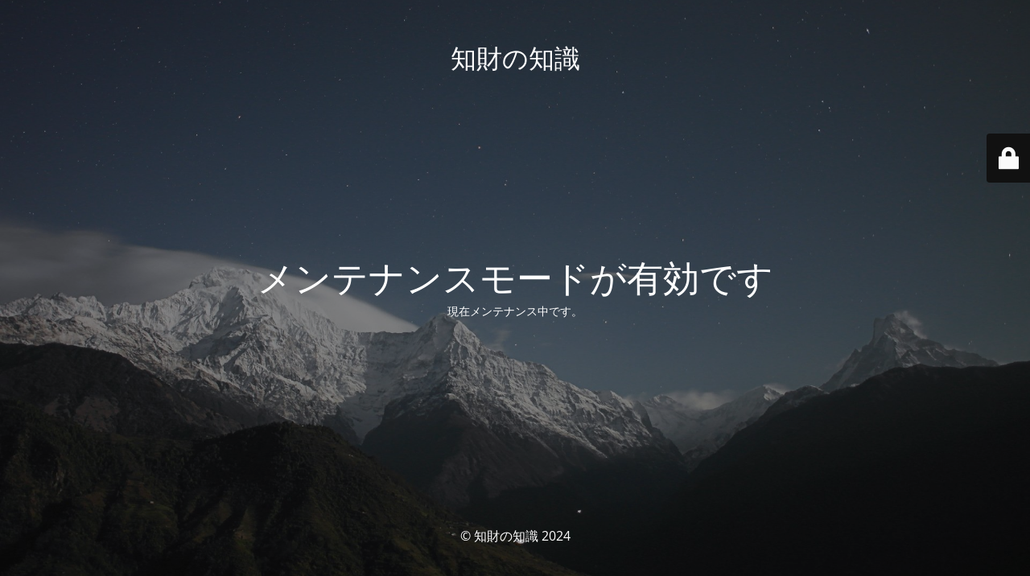

--- FILE ---
content_type: text/html; charset=UTF-8
request_url: https://iphappy.com/a-person-having-ordinary-skil-in-the-artl
body_size: 2347
content:
<!DOCTYPE html>
<html lang="ja">
<head>
	<meta charset="UTF-8"/>
	<title>Site is undergoing maintenance</title>	<link rel="icon" href="https://iphappy.com/wp-content/uploads/2015/05/cropped-fukkun1-32x32.jpg" sizes="32x32"/>
<link rel="icon" href="https://iphappy.com/wp-content/uploads/2015/05/cropped-fukkun1-192x192.jpg" sizes="192x192"/>
<link rel="apple-touch-icon" href="https://iphappy.com/wp-content/uploads/2015/05/cropped-fukkun1-180x180.jpg"/>
<meta name="msapplication-TileImage" content="https://iphappy.com/wp-content/uploads/2015/05/cropped-fukkun1-270x270.jpg"/>
	<meta name="viewport" content="width=device-width, maximum-scale=1, initial-scale=1, minimum-scale=1">
	<meta name="description" content="知財経営をしたい経営者。知財担当者や弁理士試験・司法試験・知財管理技能検定受験者、特許技術者、特許事務員、特許翻訳者の学習にお役立てください。創作物の適正な対価を得たいクリエイターや著作権について知りたい一般の方もどうぞ。"/>
	<meta http-equiv="X-UA-Compatible" content=""/>
	<meta property="og:site_name" content="知財の知識 - 知財経営をしたい経営者。知財担当者や弁理士試験・司法試験・知財管理技能検定受験者、特許技術者、特許事務員、特許翻訳者の学習にお役立てください。創作物の適正な対価を得たいクリエイターや著作権について知りたい一般の方もどうぞ。"/>
	<meta property="og:title" content="Site is undergoing maintenance"/>
	<meta property="og:type" content="Maintenance"/>
	<meta property="og:url" content="https://iphappy.com"/>
	<meta property="og:description" content="現在メンテナンス中です。"/>
		<link rel="profile" href="http://gmpg.org/xfn/11"/>
	<link rel="pingback" href="https://iphappy.com/xmlrpc.php"/>
	<link rel='stylesheet' id='mtnc-style-css' href='https://iphappy.com/wp-content/plugins/maintenance/load/css/style.css?ver=1732800198' type='text/css' media='all'/>
<link rel='stylesheet' id='mtnc-fonts-css' href='https://iphappy.com/wp-content/plugins/maintenance/load/css/fonts.css?ver=1732800198' type='text/css' media='all'/>
<style type="text/css">body {background-color: #111111}.preloader {background-color: #111111}body {font-family: Open Sans; }.site-title, .preloader i, .login-form, .login-form a.lost-pass, .btn-open-login-form, .site-content, .user-content-wrapper, .user-content, footer, .maintenance a{color: #ffffff;} a.close-user-content, #mailchimp-box form input[type="submit"], .login-form input#submit.button  {border-color:#ffffff} input[type="submit"]:hover{background-color:#ffffff} input:-webkit-autofill, input:-webkit-autofill:focus{-webkit-text-fill-color:#ffffff} body &gt; .login-form-container{background-color:#111111}.btn-open-login-form{background-color:#111111}input:-webkit-autofill, input:-webkit-autofill:focus{-webkit-box-shadow:0 0 0 50px #111111 inset}input[type='submit']:hover{color:#111111} #custom-subscribe #submit-subscribe:before{background-color:#111111} </style>	
    <!--[if IE]><script type="text/javascript" src="https://iphappy.com/wp-content/plugins/maintenance/load/js/jquery.backstretch.min.js"></script><![endif]--><link rel="stylesheet" href="https://fonts.bunny.net/css?family=Open%20Sans:300,300italic,regular,italic,600,600italic,700,700italic,800,800italic:300"></head>

<body class="maintenance ">

<div class="main-container">
	<div class="preloader"><i class="fi-widget" aria-hidden="true"></i></div>	<div id="wrapper">
		<div class="center logotype">
			<header>
				<div class="logo-box istext" rel="home"><h1 class="site-title">知財の知識</h1></div>			</header>
		</div>
		<div id="content" class="site-content">
			<div class="center">
                <h2 class="heading font-center" style="font-weight:300;font-style:normal">メンテナンスモードが有効です</h2><div class="description" style="font-weight:300;font-style:normal"><p>現在メンテナンス中です。</p>
</div>			</div>
		</div>
	</div> <!-- end wrapper -->
	<footer>
		<div class="center">
			<div style="font-weight:300;font-style:normal">© 知財の知識 2024</div>		</div>
	</footer>
					<picture class="bg-img">
						<img src="https://iphappy.com/wp-content/uploads/2024/11/mt-sample-background.jpg">
		</picture>
	</div>

	<div class="login-form-container">
		<input type="hidden" id="mtnc_login_check" name="mtnc_login_check" value="3740331c67"/><input type="hidden" name="_wp_http_referer" value="/a-person-having-ordinary-skil-in-the-artl"/><form id="login-form" class="login-form" method="post"><label>ユーザーログイン</label><span class="login-error"></span><span class="licon user-icon"><input type="text" name="log" id="log" value="" size="20" class="input username" placeholder="ユーザー名"/></span><span class="picon pass-icon"><input type="password" name="pwd" id="login_password" value="" size="20" class="input password" placeholder="パスワード"/></span><a class="lost-pass" href="https://iphappy.com/wp-login.php?action=lostpassword">パスワード紛失</a><input type="submit" class="button" name="submit" id="submit" value="ログイン"/><input type="hidden" name="is_custom_login" value="1"/><input type="hidden" id="mtnc_login_check" name="mtnc_login_check" value="3740331c67"/><input type="hidden" name="_wp_http_referer" value="/a-person-having-ordinary-skil-in-the-artl"/></form>		    <div id="btn-open-login-form" class="btn-open-login-form">
        <i class="fi-lock"></i>

    </div>
    <div id="btn-sound" class="btn-open-login-form sound">
        <i id="value_botton" class="fa fa-volume-off" aria-hidden="true"></i>
    </div>
    	</div>
<!--[if !IE]><!--><script type="text/javascript" src="https://iphappy.com/wp-includes/js/jquery/jquery.min.js?ver=3.7.1" id="jquery-core-js"></script>
<script type="text/javascript" src="https://iphappy.com/wp-includes/js/jquery/jquery-migrate.min.js?ver=3.4.1" id="jquery-migrate-js"></script>
<!--<![endif]--><script type="text/javascript" id="_frontend-js-extra">//<![CDATA[
var mtnc_front_options={"body_bg":"https://iphappy.com/wp-content/uploads/2024/11/mt-sample-background.jpg","gallery_array":[],"blur_intensity":"5","font_link":["Open Sans:300,300italic,regular,italic,600,600italic,700,700italic,800,800italic:300"]};
//]]></script>
<script type="text/javascript" src="https://iphappy.com/wp-content/plugins/maintenance/load/js/jquery.frontend.js?ver=1732800198" id="_frontend-js"></script>

</body>
</html>
